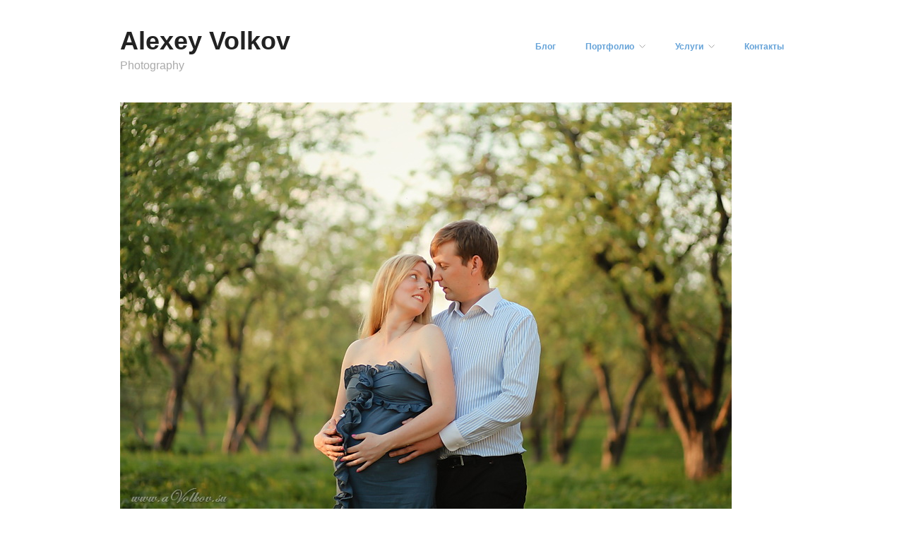

--- FILE ---
content_type: text/html; charset=UTF-8
request_url: http://avolkov.su/2013/07/v-ozidanii/img_6118/
body_size: 33082
content:
<!DOCTYPE html>
<html lang="ru-RU">
<head>

	<meta charset="UTF-8" />
	<meta name="viewport" content="width=device-width, initial-scale=1.0" />
	<link rel="profile" href="http://gmpg.org/xfn/11" />
	<link rel="pingback" href="http://avolkov.su/xmlrpc.php" />
	<meta name='robots' content='index, follow, max-image-preview:large, max-snippet:-1, max-video-preview:-1' />
<meta name="generator" content="WordPress 6.6.4" />
<meta name="template" content="Hatch 0.3.1" />

	<!-- This site is optimized with the Yoast SEO plugin v23.7 - https://yoast.com/wordpress/plugins/seo/ -->
	<title>IMG_6118 - Alexey Volkov</title>
	<link rel="canonical" href="http://avolkov.su/2013/07/v-ozidanii/img_6118/" />
	<meta property="og:locale" content="ru_RU" />
	<meta property="og:type" content="article" />
	<meta property="og:title" content="IMG_6118 - Alexey Volkov" />
	<meta property="og:url" content="http://avolkov.su/2013/07/v-ozidanii/img_6118/" />
	<meta property="og:site_name" content="Alexey Volkov" />
	<meta property="og:image" content="http://avolkov.su/2013/07/v-ozidanii/img_6118" />
	<meta property="og:image:width" content="866" />
	<meta property="og:image:height" content="577" />
	<meta property="og:image:type" content="image/jpeg" />
	<script type="application/ld+json" class="yoast-schema-graph">{"@context":"https://schema.org","@graph":[{"@type":"WebPage","@id":"http://avolkov.su/2013/07/v-ozidanii/img_6118/","url":"http://avolkov.su/2013/07/v-ozidanii/img_6118/","name":"IMG_6118 - Alexey Volkov","isPartOf":{"@id":"http://avolkov.su/#website"},"primaryImageOfPage":{"@id":"http://avolkov.su/2013/07/v-ozidanii/img_6118/#primaryimage"},"image":{"@id":"http://avolkov.su/2013/07/v-ozidanii/img_6118/#primaryimage"},"thumbnailUrl":"http://avolkov.su/wp-content/uploads/2013/07/IMG_6118.jpg","datePublished":"2013-07-02T20:12:40+00:00","dateModified":"2013-07-02T20:12:40+00:00","breadcrumb":{"@id":"http://avolkov.su/2013/07/v-ozidanii/img_6118/#breadcrumb"},"inLanguage":"ru-RU","potentialAction":[{"@type":"ReadAction","target":["http://avolkov.su/2013/07/v-ozidanii/img_6118/"]}]},{"@type":"ImageObject","inLanguage":"ru-RU","@id":"http://avolkov.su/2013/07/v-ozidanii/img_6118/#primaryimage","url":"http://avolkov.su/wp-content/uploads/2013/07/IMG_6118.jpg","contentUrl":"http://avolkov.su/wp-content/uploads/2013/07/IMG_6118.jpg","width":866,"height":577},{"@type":"BreadcrumbList","@id":"http://avolkov.su/2013/07/v-ozidanii/img_6118/#breadcrumb","itemListElement":[{"@type":"ListItem","position":1,"name":"Главное меню","item":"http://avolkov.su/"},{"@type":"ListItem","position":2,"name":"Волшебное ожидание","item":"http://avolkov.su/2013/07/v-ozidanii/"},{"@type":"ListItem","position":3,"name":"IMG_6118"}]},{"@type":"WebSite","@id":"http://avolkov.su/#website","url":"http://avolkov.su/","name":"Alexey Volkov","description":"Photography","potentialAction":[{"@type":"SearchAction","target":{"@type":"EntryPoint","urlTemplate":"http://avolkov.su/?s={search_term_string}"},"query-input":{"@type":"PropertyValueSpecification","valueRequired":true,"valueName":"search_term_string"}}],"inLanguage":"ru-RU"}]}</script>
	<!-- / Yoast SEO plugin. -->


<link rel='dns-prefetch' href='//secure.gravatar.com' />
<link rel='dns-prefetch' href='//stats.wp.com' />
<link rel='dns-prefetch' href='//v0.wordpress.com' />
<link rel="alternate" type="application/rss+xml" title="Alexey Volkov &raquo; Лента" href="http://avolkov.su/feed/" />
<link rel="alternate" type="application/rss+xml" title="Alexey Volkov &raquo; Лента комментариев" href="http://avolkov.su/comments/feed/" />
<link rel="alternate" type="application/rss+xml" title="Alexey Volkov &raquo; Лента комментариев к &laquo;IMG_6118&raquo;" href="http://avolkov.su/2013/07/v-ozidanii/img_6118/feed/" />
<script type="text/javascript">
/* <![CDATA[ */
window._wpemojiSettings = {"baseUrl":"https:\/\/s.w.org\/images\/core\/emoji\/15.0.3\/72x72\/","ext":".png","svgUrl":"https:\/\/s.w.org\/images\/core\/emoji\/15.0.3\/svg\/","svgExt":".svg","source":{"concatemoji":"http:\/\/avolkov.su\/wp-includes\/js\/wp-emoji-release.min.js?ver=6.6.4"}};
/*! This file is auto-generated */
!function(i,n){var o,s,e;function c(e){try{var t={supportTests:e,timestamp:(new Date).valueOf()};sessionStorage.setItem(o,JSON.stringify(t))}catch(e){}}function p(e,t,n){e.clearRect(0,0,e.canvas.width,e.canvas.height),e.fillText(t,0,0);var t=new Uint32Array(e.getImageData(0,0,e.canvas.width,e.canvas.height).data),r=(e.clearRect(0,0,e.canvas.width,e.canvas.height),e.fillText(n,0,0),new Uint32Array(e.getImageData(0,0,e.canvas.width,e.canvas.height).data));return t.every(function(e,t){return e===r[t]})}function u(e,t,n){switch(t){case"flag":return n(e,"\ud83c\udff3\ufe0f\u200d\u26a7\ufe0f","\ud83c\udff3\ufe0f\u200b\u26a7\ufe0f")?!1:!n(e,"\ud83c\uddfa\ud83c\uddf3","\ud83c\uddfa\u200b\ud83c\uddf3")&&!n(e,"\ud83c\udff4\udb40\udc67\udb40\udc62\udb40\udc65\udb40\udc6e\udb40\udc67\udb40\udc7f","\ud83c\udff4\u200b\udb40\udc67\u200b\udb40\udc62\u200b\udb40\udc65\u200b\udb40\udc6e\u200b\udb40\udc67\u200b\udb40\udc7f");case"emoji":return!n(e,"\ud83d\udc26\u200d\u2b1b","\ud83d\udc26\u200b\u2b1b")}return!1}function f(e,t,n){var r="undefined"!=typeof WorkerGlobalScope&&self instanceof WorkerGlobalScope?new OffscreenCanvas(300,150):i.createElement("canvas"),a=r.getContext("2d",{willReadFrequently:!0}),o=(a.textBaseline="top",a.font="600 32px Arial",{});return e.forEach(function(e){o[e]=t(a,e,n)}),o}function t(e){var t=i.createElement("script");t.src=e,t.defer=!0,i.head.appendChild(t)}"undefined"!=typeof Promise&&(o="wpEmojiSettingsSupports",s=["flag","emoji"],n.supports={everything:!0,everythingExceptFlag:!0},e=new Promise(function(e){i.addEventListener("DOMContentLoaded",e,{once:!0})}),new Promise(function(t){var n=function(){try{var e=JSON.parse(sessionStorage.getItem(o));if("object"==typeof e&&"number"==typeof e.timestamp&&(new Date).valueOf()<e.timestamp+604800&&"object"==typeof e.supportTests)return e.supportTests}catch(e){}return null}();if(!n){if("undefined"!=typeof Worker&&"undefined"!=typeof OffscreenCanvas&&"undefined"!=typeof URL&&URL.createObjectURL&&"undefined"!=typeof Blob)try{var e="postMessage("+f.toString()+"("+[JSON.stringify(s),u.toString(),p.toString()].join(",")+"));",r=new Blob([e],{type:"text/javascript"}),a=new Worker(URL.createObjectURL(r),{name:"wpTestEmojiSupports"});return void(a.onmessage=function(e){c(n=e.data),a.terminate(),t(n)})}catch(e){}c(n=f(s,u,p))}t(n)}).then(function(e){for(var t in e)n.supports[t]=e[t],n.supports.everything=n.supports.everything&&n.supports[t],"flag"!==t&&(n.supports.everythingExceptFlag=n.supports.everythingExceptFlag&&n.supports[t]);n.supports.everythingExceptFlag=n.supports.everythingExceptFlag&&!n.supports.flag,n.DOMReady=!1,n.readyCallback=function(){n.DOMReady=!0}}).then(function(){return e}).then(function(){var e;n.supports.everything||(n.readyCallback(),(e=n.source||{}).concatemoji?t(e.concatemoji):e.wpemoji&&e.twemoji&&(t(e.twemoji),t(e.wpemoji)))}))}((window,document),window._wpemojiSettings);
/* ]]> */
</script>
<link rel='stylesheet' id='style-css' href='http://avolkov.su/wp-content/themes/hatch/style.css?ver=0.3.1' type='text/css' media='all' />
<style id='wp-emoji-styles-inline-css' type='text/css'>

	img.wp-smiley, img.emoji {
		display: inline !important;
		border: none !important;
		box-shadow: none !important;
		height: 1em !important;
		width: 1em !important;
		margin: 0 0.07em !important;
		vertical-align: -0.1em !important;
		background: none !important;
		padding: 0 !important;
	}
</style>
<link rel='stylesheet' id='wp-block-library-css' href='http://avolkov.su/wp-includes/css/dist/block-library/style.min.css?ver=6.6.4' type='text/css' media='all' />
<link rel='stylesheet' id='mediaelement-css' href='http://avolkov.su/wp-includes/js/mediaelement/mediaelementplayer-legacy.min.css?ver=4.2.17' type='text/css' media='all' />
<link rel='stylesheet' id='wp-mediaelement-css' href='http://avolkov.su/wp-includes/js/mediaelement/wp-mediaelement.min.css?ver=6.6.4' type='text/css' media='all' />
<style id='jetpack-sharing-buttons-style-inline-css' type='text/css'>
.jetpack-sharing-buttons__services-list{display:flex;flex-direction:row;flex-wrap:wrap;gap:0;list-style-type:none;margin:5px;padding:0}.jetpack-sharing-buttons__services-list.has-small-icon-size{font-size:12px}.jetpack-sharing-buttons__services-list.has-normal-icon-size{font-size:16px}.jetpack-sharing-buttons__services-list.has-large-icon-size{font-size:24px}.jetpack-sharing-buttons__services-list.has-huge-icon-size{font-size:36px}@media print{.jetpack-sharing-buttons__services-list{display:none!important}}.editor-styles-wrapper .wp-block-jetpack-sharing-buttons{gap:0;padding-inline-start:0}ul.jetpack-sharing-buttons__services-list.has-background{padding:1.25em 2.375em}
</style>
<style id='classic-theme-styles-inline-css' type='text/css'>
/*! This file is auto-generated */
.wp-block-button__link{color:#fff;background-color:#32373c;border-radius:9999px;box-shadow:none;text-decoration:none;padding:calc(.667em + 2px) calc(1.333em + 2px);font-size:1.125em}.wp-block-file__button{background:#32373c;color:#fff;text-decoration:none}
</style>
<style id='global-styles-inline-css' type='text/css'>
:root{--wp--preset--aspect-ratio--square: 1;--wp--preset--aspect-ratio--4-3: 4/3;--wp--preset--aspect-ratio--3-4: 3/4;--wp--preset--aspect-ratio--3-2: 3/2;--wp--preset--aspect-ratio--2-3: 2/3;--wp--preset--aspect-ratio--16-9: 16/9;--wp--preset--aspect-ratio--9-16: 9/16;--wp--preset--color--black: #000000;--wp--preset--color--cyan-bluish-gray: #abb8c3;--wp--preset--color--white: #ffffff;--wp--preset--color--pale-pink: #f78da7;--wp--preset--color--vivid-red: #cf2e2e;--wp--preset--color--luminous-vivid-orange: #ff6900;--wp--preset--color--luminous-vivid-amber: #fcb900;--wp--preset--color--light-green-cyan: #7bdcb5;--wp--preset--color--vivid-green-cyan: #00d084;--wp--preset--color--pale-cyan-blue: #8ed1fc;--wp--preset--color--vivid-cyan-blue: #0693e3;--wp--preset--color--vivid-purple: #9b51e0;--wp--preset--gradient--vivid-cyan-blue-to-vivid-purple: linear-gradient(135deg,rgba(6,147,227,1) 0%,rgb(155,81,224) 100%);--wp--preset--gradient--light-green-cyan-to-vivid-green-cyan: linear-gradient(135deg,rgb(122,220,180) 0%,rgb(0,208,130) 100%);--wp--preset--gradient--luminous-vivid-amber-to-luminous-vivid-orange: linear-gradient(135deg,rgba(252,185,0,1) 0%,rgba(255,105,0,1) 100%);--wp--preset--gradient--luminous-vivid-orange-to-vivid-red: linear-gradient(135deg,rgba(255,105,0,1) 0%,rgb(207,46,46) 100%);--wp--preset--gradient--very-light-gray-to-cyan-bluish-gray: linear-gradient(135deg,rgb(238,238,238) 0%,rgb(169,184,195) 100%);--wp--preset--gradient--cool-to-warm-spectrum: linear-gradient(135deg,rgb(74,234,220) 0%,rgb(151,120,209) 20%,rgb(207,42,186) 40%,rgb(238,44,130) 60%,rgb(251,105,98) 80%,rgb(254,248,76) 100%);--wp--preset--gradient--blush-light-purple: linear-gradient(135deg,rgb(255,206,236) 0%,rgb(152,150,240) 100%);--wp--preset--gradient--blush-bordeaux: linear-gradient(135deg,rgb(254,205,165) 0%,rgb(254,45,45) 50%,rgb(107,0,62) 100%);--wp--preset--gradient--luminous-dusk: linear-gradient(135deg,rgb(255,203,112) 0%,rgb(199,81,192) 50%,rgb(65,88,208) 100%);--wp--preset--gradient--pale-ocean: linear-gradient(135deg,rgb(255,245,203) 0%,rgb(182,227,212) 50%,rgb(51,167,181) 100%);--wp--preset--gradient--electric-grass: linear-gradient(135deg,rgb(202,248,128) 0%,rgb(113,206,126) 100%);--wp--preset--gradient--midnight: linear-gradient(135deg,rgb(2,3,129) 0%,rgb(40,116,252) 100%);--wp--preset--font-size--small: 13px;--wp--preset--font-size--medium: 20px;--wp--preset--font-size--large: 36px;--wp--preset--font-size--x-large: 42px;--wp--preset--spacing--20: 0.44rem;--wp--preset--spacing--30: 0.67rem;--wp--preset--spacing--40: 1rem;--wp--preset--spacing--50: 1.5rem;--wp--preset--spacing--60: 2.25rem;--wp--preset--spacing--70: 3.38rem;--wp--preset--spacing--80: 5.06rem;--wp--preset--shadow--natural: 6px 6px 9px rgba(0, 0, 0, 0.2);--wp--preset--shadow--deep: 12px 12px 50px rgba(0, 0, 0, 0.4);--wp--preset--shadow--sharp: 6px 6px 0px rgba(0, 0, 0, 0.2);--wp--preset--shadow--outlined: 6px 6px 0px -3px rgba(255, 255, 255, 1), 6px 6px rgba(0, 0, 0, 1);--wp--preset--shadow--crisp: 6px 6px 0px rgba(0, 0, 0, 1);}:where(.is-layout-flex){gap: 0.5em;}:where(.is-layout-grid){gap: 0.5em;}body .is-layout-flex{display: flex;}.is-layout-flex{flex-wrap: wrap;align-items: center;}.is-layout-flex > :is(*, div){margin: 0;}body .is-layout-grid{display: grid;}.is-layout-grid > :is(*, div){margin: 0;}:where(.wp-block-columns.is-layout-flex){gap: 2em;}:where(.wp-block-columns.is-layout-grid){gap: 2em;}:where(.wp-block-post-template.is-layout-flex){gap: 1.25em;}:where(.wp-block-post-template.is-layout-grid){gap: 1.25em;}.has-black-color{color: var(--wp--preset--color--black) !important;}.has-cyan-bluish-gray-color{color: var(--wp--preset--color--cyan-bluish-gray) !important;}.has-white-color{color: var(--wp--preset--color--white) !important;}.has-pale-pink-color{color: var(--wp--preset--color--pale-pink) !important;}.has-vivid-red-color{color: var(--wp--preset--color--vivid-red) !important;}.has-luminous-vivid-orange-color{color: var(--wp--preset--color--luminous-vivid-orange) !important;}.has-luminous-vivid-amber-color{color: var(--wp--preset--color--luminous-vivid-amber) !important;}.has-light-green-cyan-color{color: var(--wp--preset--color--light-green-cyan) !important;}.has-vivid-green-cyan-color{color: var(--wp--preset--color--vivid-green-cyan) !important;}.has-pale-cyan-blue-color{color: var(--wp--preset--color--pale-cyan-blue) !important;}.has-vivid-cyan-blue-color{color: var(--wp--preset--color--vivid-cyan-blue) !important;}.has-vivid-purple-color{color: var(--wp--preset--color--vivid-purple) !important;}.has-black-background-color{background-color: var(--wp--preset--color--black) !important;}.has-cyan-bluish-gray-background-color{background-color: var(--wp--preset--color--cyan-bluish-gray) !important;}.has-white-background-color{background-color: var(--wp--preset--color--white) !important;}.has-pale-pink-background-color{background-color: var(--wp--preset--color--pale-pink) !important;}.has-vivid-red-background-color{background-color: var(--wp--preset--color--vivid-red) !important;}.has-luminous-vivid-orange-background-color{background-color: var(--wp--preset--color--luminous-vivid-orange) !important;}.has-luminous-vivid-amber-background-color{background-color: var(--wp--preset--color--luminous-vivid-amber) !important;}.has-light-green-cyan-background-color{background-color: var(--wp--preset--color--light-green-cyan) !important;}.has-vivid-green-cyan-background-color{background-color: var(--wp--preset--color--vivid-green-cyan) !important;}.has-pale-cyan-blue-background-color{background-color: var(--wp--preset--color--pale-cyan-blue) !important;}.has-vivid-cyan-blue-background-color{background-color: var(--wp--preset--color--vivid-cyan-blue) !important;}.has-vivid-purple-background-color{background-color: var(--wp--preset--color--vivid-purple) !important;}.has-black-border-color{border-color: var(--wp--preset--color--black) !important;}.has-cyan-bluish-gray-border-color{border-color: var(--wp--preset--color--cyan-bluish-gray) !important;}.has-white-border-color{border-color: var(--wp--preset--color--white) !important;}.has-pale-pink-border-color{border-color: var(--wp--preset--color--pale-pink) !important;}.has-vivid-red-border-color{border-color: var(--wp--preset--color--vivid-red) !important;}.has-luminous-vivid-orange-border-color{border-color: var(--wp--preset--color--luminous-vivid-orange) !important;}.has-luminous-vivid-amber-border-color{border-color: var(--wp--preset--color--luminous-vivid-amber) !important;}.has-light-green-cyan-border-color{border-color: var(--wp--preset--color--light-green-cyan) !important;}.has-vivid-green-cyan-border-color{border-color: var(--wp--preset--color--vivid-green-cyan) !important;}.has-pale-cyan-blue-border-color{border-color: var(--wp--preset--color--pale-cyan-blue) !important;}.has-vivid-cyan-blue-border-color{border-color: var(--wp--preset--color--vivid-cyan-blue) !important;}.has-vivid-purple-border-color{border-color: var(--wp--preset--color--vivid-purple) !important;}.has-vivid-cyan-blue-to-vivid-purple-gradient-background{background: var(--wp--preset--gradient--vivid-cyan-blue-to-vivid-purple) !important;}.has-light-green-cyan-to-vivid-green-cyan-gradient-background{background: var(--wp--preset--gradient--light-green-cyan-to-vivid-green-cyan) !important;}.has-luminous-vivid-amber-to-luminous-vivid-orange-gradient-background{background: var(--wp--preset--gradient--luminous-vivid-amber-to-luminous-vivid-orange) !important;}.has-luminous-vivid-orange-to-vivid-red-gradient-background{background: var(--wp--preset--gradient--luminous-vivid-orange-to-vivid-red) !important;}.has-very-light-gray-to-cyan-bluish-gray-gradient-background{background: var(--wp--preset--gradient--very-light-gray-to-cyan-bluish-gray) !important;}.has-cool-to-warm-spectrum-gradient-background{background: var(--wp--preset--gradient--cool-to-warm-spectrum) !important;}.has-blush-light-purple-gradient-background{background: var(--wp--preset--gradient--blush-light-purple) !important;}.has-blush-bordeaux-gradient-background{background: var(--wp--preset--gradient--blush-bordeaux) !important;}.has-luminous-dusk-gradient-background{background: var(--wp--preset--gradient--luminous-dusk) !important;}.has-pale-ocean-gradient-background{background: var(--wp--preset--gradient--pale-ocean) !important;}.has-electric-grass-gradient-background{background: var(--wp--preset--gradient--electric-grass) !important;}.has-midnight-gradient-background{background: var(--wp--preset--gradient--midnight) !important;}.has-small-font-size{font-size: var(--wp--preset--font-size--small) !important;}.has-medium-font-size{font-size: var(--wp--preset--font-size--medium) !important;}.has-large-font-size{font-size: var(--wp--preset--font-size--large) !important;}.has-x-large-font-size{font-size: var(--wp--preset--font-size--x-large) !important;}
:where(.wp-block-post-template.is-layout-flex){gap: 1.25em;}:where(.wp-block-post-template.is-layout-grid){gap: 1.25em;}
:where(.wp-block-columns.is-layout-flex){gap: 2em;}:where(.wp-block-columns.is-layout-grid){gap: 2em;}
:root :where(.wp-block-pullquote){font-size: 1.5em;line-height: 1.6;}
</style>
<link rel='stylesheet' id='hatch_fancybox-stylesheet-css' href='http://avolkov.su/wp-content/themes/hatch/js/fancybox/jquery.fancybox-1.3.4.css?ver=1' type='text/css' media='screen' />
<script type="text/javascript" src="http://avolkov.su/wp-includes/js/jquery/jquery.min.js?ver=3.7.1" id="jquery-core-js"></script>
<script type="text/javascript" src="http://avolkov.su/wp-includes/js/jquery/jquery-migrate.min.js?ver=3.4.1" id="jquery-migrate-js"></script>
<link rel="https://api.w.org/" href="http://avolkov.su/wp-json/" /><link rel="alternate" title="JSON" type="application/json" href="http://avolkov.su/wp-json/wp/v2/media/949" /><link rel="EditURI" type="application/rsd+xml" title="RSD" href="http://avolkov.su/xmlrpc.php?rsd" />
<link rel='shortlink' href='https://wp.me/a4LTRh-fj' />
<link rel="alternate" title="oEmbed (JSON)" type="application/json+oembed" href="http://avolkov.su/wp-json/oembed/1.0/embed?url=http%3A%2F%2Favolkov.su%2F2013%2F07%2Fv-ozidanii%2Fimg_6118%2F" />
<link rel="alternate" title="oEmbed (XML)" type="text/xml+oembed" href="http://avolkov.su/wp-json/oembed/1.0/embed?url=http%3A%2F%2Favolkov.su%2F2013%2F07%2Fv-ozidanii%2Fimg_6118%2F&#038;format=xml" />
	<style>img#wpstats{display:none}</style>
		
	<style type="text/css">

		/* Font size. */
					html { font-size: 16px; }
		
		/* Font family. */
					h1, h2, h3, h4, h5, h6, dl dt, blockquote, blockquote blockquote blockquote, #site-title, #menu-primary li a { font-family: 'Arial', serif; }
		
		/* Link color. */
					a, a:visited, .page-template-front .hfeed-more .hentry .entry-title a:hover, .entry-title a, .entry-title a:visited { color: #64a2d8; }
			.read-more, .read-more:visited, .pagination a:hover, .comment-navigation a:hover, #respond #submit, .button, a.button, #subscribe #subbutton, .wpcf7-submit, #loginform .button-primary { background-color: #64a2d8; }
				a:hover, a:focus { color: #000; }
		.read-more:hover, #respond #submit:hover, .button:hover, a.button:hover, #subscribe #subbutton:hover, .wpcf7-submit:hover, #loginform .button-primary:hover { background-color: #111; }

		/* Custom CSS. */
		
	
	</style>	


<!-- Style settings -->
<style type="text/css" media="all">
html { font-size: 16px; }
body { font-family: Arial, serif; }
a, a:visited, #footer a:hover, .entry-title a:hover { color: #64a2d8; }
a:hover, a:focus { color: #000; }
</style>
</head>

<body class="wordpress  ru_RU parent-theme y2025 m11 d03 h21 monday logged-out custom-header singular singular-attachment singular-attachment-949 attachment-image attachment-jpeg">

	<!-- Yandex.Metrika counter -->
<script type="text/javascript" >
    (function (d, w, c) {
        (w[c] = w[c] || []).push(function() {
            try {
                w.yaCounter949744 = new Ya.Metrika({
                    id:949744,
                    clickmap:true,
                    trackLinks:true,
                    accurateTrackBounce:true
                });
            } catch(e) { }
        });

        var n = d.getElementsByTagName("script")[0],
            s = d.createElement("script"),
            f = function () { n.parentNode.insertBefore(s, n); };
        s.type = "text/javascript";
        s.async = true;
        s.src = "https://mc.yandex.ru/metrika/watch.js";

        if (w.opera == "[object Opera]") {
            d.addEventListener("DOMContentLoaded", f, false);
        } else { f(); }
    })(document, window, "yandex_metrika_callbacks");
</script>
<noscript><div><img src="https://mc.yandex.ru/watch/949744" style="position:absolute; left:-9999px;" alt="" /></div></noscript>
<!-- /Yandex.Metrika counter -->
	
	
	<div id="container">
		
		<div class="wrap">

				
			<div id="header">
	
					
					<div id="branding">
						
																<h1 class="site-title"><a href="http://avolkov.su/" rel="home">Alexey Volkov</a></h1>
											<h2 class="site-description">Photography</h2>
										</div><!-- #branding -->
					
					
	
	<div id="menu-primary" class="menu-container">

		
		<div class="menu"><ul id="menu-primary-items" class=""><li id="menu-item-413" class="menu-item menu-item-type-taxonomy menu-item-object-category menu-item-413"><a href="http://avolkov.su/blog/">Блог</a></li>
<li id="menu-item-254" class="menu-item menu-item-type-custom menu-item-object-custom menu-item-home menu-item-has-children menu-item-254"><a href="http://avolkov.su/">Портфолио</a>
<ul class="sub-menu">
	<li id="menu-item-242" class="menu-item menu-item-type-taxonomy menu-item-object-category menu-item-242"><a href="http://avolkov.su/art/">Арт</a></li>
	<li id="menu-item-246" class="menu-item menu-item-type-taxonomy menu-item-object-category menu-item-246"><a href="http://avolkov.su/wedding/">Свадьбная съёмка</a></li>
	<li id="menu-item-243" class="menu-item menu-item-type-taxonomy menu-item-object-category menu-item-243"><a href="http://avolkov.su/lovestory/">Лав Стори</a></li>
	<li id="menu-item-247" class="menu-item menu-item-type-taxonomy menu-item-object-category menu-item-247"><a href="http://avolkov.su/family/">Семейная съёмка</a></li>
	<li id="menu-item-244" class="menu-item menu-item-type-taxonomy menu-item-object-category menu-item-244"><a href="http://avolkov.su/portrait/">Портреты</a></li>
	<li id="menu-item-245" class="menu-item menu-item-type-taxonomy menu-item-object-category menu-item-245"><a href="http://avolkov.su/report/">Репортаж</a></li>
</ul>
</li>
<li id="menu-item-431" class="menu-item menu-item-type-custom menu-item-object-custom menu-item-home menu-item-has-children menu-item-431"><a href="http://avolkov.su">Услуги</a>
<ul class="sub-menu">
	<li id="menu-item-501" class="menu-item menu-item-type-post_type menu-item-object-page menu-item-501"><a href="http://avolkov.su/photosession/">Фотосессии</a></li>
	<li id="menu-item-420" class="menu-item menu-item-type-post_type menu-item-object-page menu-item-420"><a href="http://avolkov.su/wedphoto/">Свадебная съёмка</a></li>
	<li id="menu-item-633" class="menu-item menu-item-type-post_type menu-item-object-page menu-item-633"><a href="http://avolkov.su/family-photo/">Семейная фотография</a></li>
</ul>
</li>
<li id="menu-item-241" class="menu-item menu-item-type-post_type menu-item-object-page menu-item-241"><a href="http://avolkov.su/contacts-photo-wedding/">Контакты</a></li>
</ul></div>
		
	</div><!-- #menu-primary .menu-container -->

	
				
	
						
					
			</div><!-- #header -->
	
				
				
			<div id="main">
	
				
	
	<div id="content">

		
		<div class="hfeed">

			
				
					
					<div id="post-949" class="hentry attachment inherit post-1 odd author-volkov">

						
						<div class="entry-content">
							
								<p class="attachment-image">
									<img width="866" height="577" src="http://avolkov.su/wp-content/uploads/2013/07/IMG_6118.jpg" class="alignleft" alt="" decoding="async" fetchpriority="high" srcset="http://avolkov.su/wp-content/uploads/2013/07/IMG_6118.jpg 866w, http://avolkov.su/wp-content/uploads/2013/07/IMG_6118-300x199.jpg 300w" sizes="(max-width: 866px) 100vw, 866px" />								</p><!-- .attachment-image -->

														
							<h2 class="post-title entry-title"><a href="http://avolkov.su/2013/07/v-ozidanii/img_6118/" title="IMG_6118" rel="bookmark">IMG_6118</a></h2>

																				</div><!-- .entry-content -->

						
			<div id='gallery-940-1' class='gallery gallery-940'>
				<div class='gallery-row gallery-col-6 gallery-clear'>
					<figure class='gallery-item col-6'>
						<div class='gallery-icon '><a href='http://avolkov.su/2013/07/v-ozidanii/img_6110/'><img width="150" height="150" src="http://avolkov.su/wp-content/uploads/2013/07/IMG_6110-150x150.jpg" class="attachment-thumbnail size-thumbnail" alt="фото беременность" decoding="async" /></a></div>
					</figure>
					<figure class='gallery-item col-6'>
						<div class='gallery-icon '><a href='http://avolkov.su/2013/07/v-ozidanii/img_6111/'><img width="150" height="150" src="http://avolkov.su/wp-content/uploads/2013/07/IMG_6111-150x150.jpg" class="attachment-thumbnail size-thumbnail" alt="" decoding="async" /></a></div>
					</figure>
					<figure class='gallery-item col-6'>
						<div class='gallery-icon '><a href='http://avolkov.su/2013/07/v-ozidanii/img_6112/'><img width="150" height="150" src="http://avolkov.su/wp-content/uploads/2013/07/IMG_6112-150x150.jpg" class="attachment-thumbnail size-thumbnail" alt="" decoding="async" loading="lazy" /></a></div>
					</figure>
					<figure class='gallery-item col-6'>
						<div class='gallery-icon '><a href='http://avolkov.su/2013/07/v-ozidanii/img_6113/'><img width="150" height="150" src="http://avolkov.su/wp-content/uploads/2013/07/IMG_6113-150x150.jpg" class="attachment-thumbnail size-thumbnail" alt="" decoding="async" loading="lazy" /></a></div>
					</figure>
					<figure class='gallery-item col-6'>
						<div class='gallery-icon '><a href='http://avolkov.su/2013/07/v-ozidanii/img_6114/'><img width="150" height="150" src="http://avolkov.su/wp-content/uploads/2013/07/IMG_6114-150x150.jpg" class="attachment-thumbnail size-thumbnail" alt="" decoding="async" loading="lazy" /></a></div>
					</figure>
					<figure class='gallery-item col-6'>
						<div class='gallery-icon '><a href='http://avolkov.su/2013/07/v-ozidanii/img_6115/'><img width="150" height="150" src="http://avolkov.su/wp-content/uploads/2013/07/IMG_6115-150x150.jpg" class="attachment-thumbnail size-thumbnail" alt="" decoding="async" loading="lazy" /></a></div>
					</figure>
				</div>
				<div class='gallery-row gallery-col-6 gallery-clear'>
					<figure class='gallery-item col-6'>
						<div class='gallery-icon '><a href='http://avolkov.su/2013/07/v-ozidanii/img_6116/'><img width="150" height="150" src="http://avolkov.su/wp-content/uploads/2013/07/IMG_6116-150x150.jpg" class="attachment-thumbnail size-thumbnail" alt="" decoding="async" loading="lazy" /></a></div>
					</figure>
					<figure class='gallery-item col-6'>
						<div class='gallery-icon '><a href='http://avolkov.su/2013/07/v-ozidanii/img_6117/'><img width="150" height="150" src="http://avolkov.su/wp-content/uploads/2013/07/IMG_6117-150x150.jpg" class="attachment-thumbnail size-thumbnail" alt="" decoding="async" loading="lazy" /></a></div>
					</figure>
					<figure class='gallery-item col-6'>
						<div class='gallery-icon '><a href='http://avolkov.su/2013/07/v-ozidanii/img_6119/'><img width="150" height="150" src="http://avolkov.su/wp-content/uploads/2013/07/IMG_6119-150x150.jpg" class="attachment-thumbnail size-thumbnail" alt="" decoding="async" loading="lazy" /></a></div>
					</figure>
					<figure class='gallery-item col-6'>
						<div class='gallery-icon '><a href='http://avolkov.su/2013/07/v-ozidanii/img_6120/'><img width="150" height="150" src="http://avolkov.su/wp-content/uploads/2013/07/IMG_6120-150x150.jpg" class="attachment-thumbnail size-thumbnail" alt="" decoding="async" loading="lazy" /></a></div>
					</figure>
					<figure class='gallery-item col-6'>
						<div class='gallery-icon '><a href='http://avolkov.su/2013/07/v-ozidanii/img_6121/'><img width="150" height="150" src="http://avolkov.su/wp-content/uploads/2013/07/IMG_6121-150x150.jpg" class="attachment-thumbnail size-thumbnail" alt="" decoding="async" loading="lazy" /></a></div>
					</figure>
					<figure class='gallery-item col-6'>
						<div class='gallery-icon '><a href='http://avolkov.su/2013/07/v-ozidanii/img_6122/'><img width="150" height="150" src="http://avolkov.su/wp-content/uploads/2013/07/IMG_6122-150x150.jpg" class="attachment-thumbnail size-thumbnail" alt="" decoding="async" loading="lazy" /></a></div>
					</figure>
				</div>
				<div class='gallery-row gallery-col-6 gallery-clear'>
					<figure class='gallery-item col-6'>
						<div class='gallery-icon '><a href='http://avolkov.su/2013/07/v-ozidanii/img_6123/'><img width="150" height="150" src="http://avolkov.su/wp-content/uploads/2013/07/IMG_6123-150x150.jpg" class="attachment-thumbnail size-thumbnail" alt="" decoding="async" loading="lazy" /></a></div>
					</figure>
			</div>
			</div><!-- .gallery -->

						
					</div><!-- .hentry -->

					
					
					
					
<div id="comments-template">

	<div class="comments-wrap">

		<div id="comments">

			
			
				<p class="comments-closed pings-open">
					Comments are closed, but <a href="http://avolkov.su/2013/07/v-ozidanii/img_6118/trackback/" title="Trackback URL for this post">trackbacks</a> and pingbacks are open.				</p><!-- .comments-closed .pings-open -->

			
		</div><!-- #comments -->

		
	</div><!-- .comments-wrap -->

</div><!-- #comments-template -->
				
			
		</div><!-- .hfeed -->

		
		
	
		<div class="loop-nav">
			<a href="http://avolkov.su/2013/07/v-ozidanii/" rel="prev"><span class="previous">&larr; Return to entry</span></a>		</div><!-- .loop-nav -->

	
	</div><!-- #content -->

	
				
				
		</div><!-- #main -->

		
				

		
		<div id="footer">

			
			<div class="footer-content">
			
                
                <p class="copyright">Copyright &#169; 2025 <a href="http://avolkov.su/" rel="home">Alexey Volkov</a></p>
				<p class="credit">Powered by <a href="http://wordpress.org">WordPress</a> and <a href="http://alienwp.com">Hatch</a></p>

				
			</div>

			
		</div><!-- #footer -->

				
		</div><!-- .wrap -->

	</div><!-- #container -->

		
	<script type="text/javascript" src="http://avolkov.su/wp-content/themes/hatch/js/fancybox/jquery.fancybox-1.3.4.pack.js?ver=1.0" id="hatch_fancybox-js"></script>
<script type="text/javascript" src="http://avolkov.su/wp-content/themes/hatch/js/jquery.fitvids.js?ver=1.0" id="hatch_fitvids-js"></script>
<script type="text/javascript" src="http://avolkov.su/wp-content/themes/hatch/js/footer-scripts.js?ver=1.0" id="hatch_footer-scripts-js"></script>
<script type="text/javascript" src="http://avolkov.su/wp-content/themes/hatch/library/js/drop-downs.min.js?ver=20130805" id="drop-downs-js"></script>
<script type="text/javascript" src="https://stats.wp.com/e-202545.js" id="jetpack-stats-js" data-wp-strategy="defer"></script>
<script type="text/javascript" id="jetpack-stats-js-after">
/* <![CDATA[ */
_stq = window._stq || [];
_stq.push([ "view", JSON.parse("{\"v\":\"ext\",\"blog\":\"70521483\",\"post\":\"949\",\"tz\":\"4\",\"srv\":\"avolkov.su\",\"j\":\"1:13.9.1\"}") ]);
_stq.push([ "clickTrackerInit", "70521483", "949" ]);
/* ]]> */
</script>

</body>
</html>